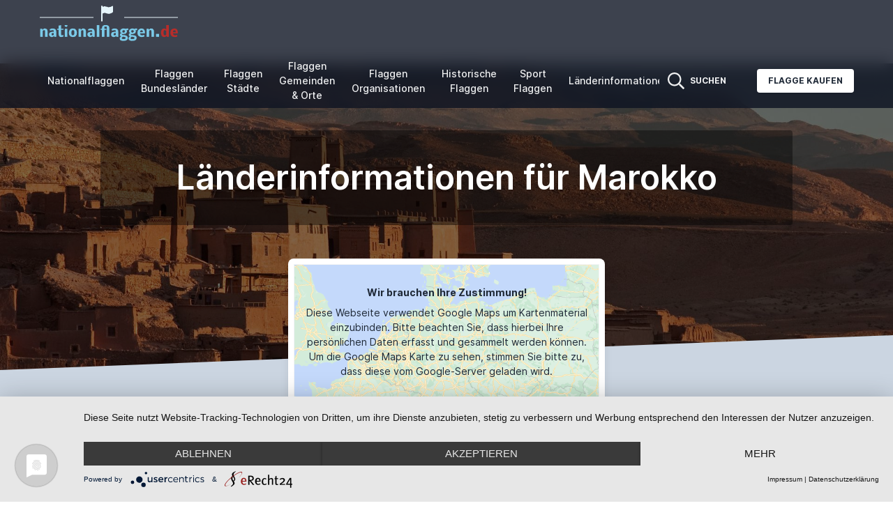

--- FILE ---
content_type: text/html; charset=UTF-8
request_url: https://www.nationalflaggen.de/laenderinformationen-marokko.html
body_size: 10739
content:
<!doctype html>
<html lang="de">
<head>
    <meta charset="utf-8">
    <meta name="viewport" content="width=device-width, initial-scale=1">

    <meta name="csrf-token" content="yruviVFgSQebnatKYPyZMn1EufbajLIzsC15DzQN">
    <link href="/css/themes/nfa2022/frontend.css?id=b6c535f226b08fdd5d2d1e562e062598" rel="stylesheet">

        <title>Länderinformationen für Marokko</title>
            <meta name="keywords" content="">
                <meta name="description" content="">
        <script type="application/javascript" src="https://app.usercentrics.eu/latest/main.js" id="MUys3KpmI"></script>
        <style>
        body {
            font-family: 'Inter', sans-serif;
        }

        a:hover {
            text-decoration: underline;
        }

        <!--
        Custom Colors

        -->
        
            body .bg-nfblue-500 {
            --tw-bg-opacity: 1;
            background-color: rgb(13 19 34 / var(--tw-bg-opacity));
        }

        body > nav .text-white,
        body > nav .lg\:text-white {
            color: #f0f1f2 !important;
        }

        body .from-nfblue-400\/80 {
            --tw-gradient-from: rgb(13 19 34 / 0.8);
            --tw-gradient-stops: var(--tw-gradient-from), var(--tw-gradient-to, rgb(13 19 34 / 0));
        }

        body .via-nfblue-500\/80 {
            --tw-gradient-stops: var(--tw-gradient-from), rgb(13 19 34 / 0.8), var(--tw-gradient-to, rgb(13 19 34 / 0));
        }

        body .to-nfblue-500\/80 {
            --tw-gradient-to: rgb(13 19 34 / 0.8);
        }

        body .text-nfblue-500 {
            --tw-text-opacity: 1;
            color: rgb(13 19 34 / var(--tw-text-opacity));
        }

        body .hover\:bg-nfblue-400:hover {
            --tw-bg-opacity: 1;
            background-color: rgb(13 19 34 / var(--tw-bg-opacity));
        }

        body .prose-a\:text-nfblue-500 :is(:where(a):not(:where([class~="not-prose"] *))) {
            --tw-text-opacity: 1;
            color: rgb(13 19 34 / var(--tw-text-opacity));
        }
    </style>
            <script type="text/plain"
                async
                src="https://www.googletagmanager.com/gtag/js?id=G-95FQB2VBH3"
                data-usercentrics="Google Analytics 4"
        ></script>
        <script type="text/plain"
                data-usercentrics="Google Analytics 4"
        >
            window.dataLayer = window.dataLayer || [];
            function gtag(){dataLayer.push(arguments);}
            gtag('js', new Date());
            gtag('config', 'G-95FQB2VBH3');
        </script>
                <script type="text/plain"
                async
                data-usercentrics="Microsoft Clarity"
        >
            (function(c,l,a,r,i,t,y){
                c[a]=c[a]||function(){(c[a].q=c[a].q||[]).push(arguments)};
                t=l.createElement(r);t.async=1;t.src="https://www.clarity.ms/tag/"+i+"?ref=bwt";
                y=l.getElementsByTagName(r)[0];y.parentNode.insertBefore(t,y);
            })(window, document, "clarity", "script", "e94u6j2plu");
        </script>
    </head>
<body class="text-gray-800 antialiased min-h-screen flex flex-col">
    <nav x-data="{ isMobileOpen: false, isSolutionsOpen: false, isMoreOpen: false }"
     class="
        top-0 sticky z-50 w-full flex items-center justify-between px-2
        bg-gradient-to-r from-nfblue-400/80 via-nfblue-500/80 to-nfblue-500/80
        backdrop-blur-md
     "
>
    <div class="container px-4 mx-auto flex flex-wrap items-center justify-between">
        <div class="w-full relative flex justify-between lg:w-auto lg:static lg:block lg:justify-start">
            <a href="https://www.nationalflaggen.de"
               class="text-sm font-bold leading-relaxed inline-block mr-4 whitespace-nowrap uppercase text-white"
            >
                <img src='https://www.nationalflaggen.de/images/logos/logo-de.png'
                     title="nationalflaggen.de"
                     alt="nationalflaggen.de"
                 />
            </a>
        </div>

        <div x-show="isMobileOpen"
             x-transition:enter="duration-200 ease-out"
             x-transition:enter-start="opacity-0 scale-95"
             x-transition:enter-end="opacity-100 scale-100"
             x-transition:leave="duration-100 ease-in"
             x-transition:leave-start="opacity-100 scale-100"
             x-transition:leave-end="opacity-0 scale-95"
             class="absolute z-30 top-0 inset-x-0 p-2 transition transform origin-top-right lg:hidden"
        >
            <div class="rounded-lg shadow-lg ring-1 ring-black ring-opacity-5 bg-white divide-y-2 divide-gray-50">
                <div class="flex flex-col min-h-0 max-h-full pt-5 pb-6 px-5 sm:pb-8"
                     style="max-height: 90vh;"
                >
                    <div class="flex items-center justify-between">
                        <div>
                            nationalflaggen.de
                        </div>
                        <div class="-mr-2">
                            <button @click="isMobileOpen = false"
                                    type="button"
                                    class="bg-white rounded-md p-2 inline-flex items-center justify-center text-gray-400 hover:text-gray-500 hover:bg-gray-100 focus:outline-none focus:ring-2 focus:ring-inset focus:ring-indigo-500"
                            >
                                <span class="sr-only">
                                    Close menu
                                </span>
                                <svg class="h-6 w-6"
                                     xmlns="http://www.w3.org/2000/svg"
                                     fill="none"
                                     viewBox="0 0 24 24"
                                     stroke="currentColor"
                                     aria-hidden="true"
                                >
                                    <path stroke-linecap="round"
                                          stroke-linejoin="round"
                                          stroke-width="2"
                                          d="M6 18L18 6M6 6l12 12"
                                    />
                                </svg>
                            </button>
                        </div>
                    </div>
                    <div class="mt-4 max-h-full overflow-auto">
                        <ul class="flex flex-col lg:flex-row list-none mr-auto main_nav">
                            <li class="flex items-center">
                                <a href="https://www.nationalflaggen.de/flaggen/nationen"
                                   class="text-gray-800 mx-2 px-1 py-2 flex items-center text-sm font-medium"
                                >
                                    Nationalflaggen
                                </a>
                            </li>
                            <li class="flex items-center">
                                <a href="https://www.nationalflaggen.de/flaggen/regionen"
                                   class="text-gray-800 mx-2 px-1 py-2 flex items-center text-sm font-medium"
                                >
                                    Flaggen <br/>Bundesländer
                                </a>
                            </li>
                            <li class="flex items-center">
                                <a href="https://www.nationalflaggen.de/flaggen/staedte"
                                   class="text-gray-800 mx-2 px-1 py-2 flex items-center text-sm font-medium"
                                >
                                    Flaggen <br/>Städte
                                </a>
                            </li>
                            <li class="flex items-center">
                                <a href="https://www.nationalflaggen.de/flaggen/landkreise"
                                   class="text-gray-800 mx-2 px-1 py-2 flex items-center text-sm font-medium"
                                >
                                    Flaggen <br/>Gemeinden & Orte
                                </a>
                            </li>
                            <li class="flex items-center">
                                <a href="https://www.nationalflaggen.de/flaggen/organisationen"
                                   class="text-gray-800 mx-2 px-1 py-2 flex items-center text-sm font-medium"
                                >
                                    Flaggen <br/>Organisationen
                                </a>
                            </li>
                            <li class="flex items-center">
                                <a href="https://www.nationalflaggen.de/flaggen/historische"
                                   class="text-gray-800 mx-2 px-1 py-2 flex items-center text-sm font-medium"
                                >
                                    Historische <br/>Flaggen
                                </a>
                            </li>
                            <li class="flex items-center">
                                <a href="https://www.nationalflaggen.de/flaggen/sportflaggen"
                                   class="text-gray-800 mx-2 px-1 py-2 flex items-center text-sm font-medium"
                                >
                                    Sport <br/>Flaggen
                                </a>
                            </li>
                            <li class="flex items-center">
                                <a href="https://www.nationalflaggen.de/laenderinformationen"
                                   class="text-gray-800 mx-2 px-1 py-2 flex items-center text-sm font-medium"
                                >
                                    Länderinformationen
                                </a>
                            </li>
                        </ul>
                    </div>
                </div>
            </div>
        </div>
        <div class="lg:flex flex-grow items-center bg-white lg:bg-transparent lg:shadow-none hidden max-w-full min-w-0">
            <ul class="flex flex-col lg:flex-row list-none mr-auto max-w-full overflow-auto main_nav">
                <li class="flex items-center">
                    <a href="https://www.nationalflaggen.de/flaggen/nationen"
                       class="text-center lg:text-white lg:hover:text-indigo-200 text-gray-800 mx-2 px-1 py-2 flex items-center text-sm font-medium"
                    >
                        Nationalflaggen
                    </a>
                </li>
                <li class="flex items-center">
                    <a href="https://www.nationalflaggen.de/flaggen/regionen"
                       class="text-center lg:text-white lg:hover:text-indigo-200 text-gray-800 mx-2 px-1 py-2 flex items-center text-sm font-medium"
                    >
                        Flaggen <br/>Bundesländer
                    </a>
                </li>
                <li class="flex items-center">
                    <a href="https://www.nationalflaggen.de/flaggen/staedte"
                       class="text-center lg:text-white lg:hover:text-indigo-200 text-gray-800 mx-2 px-1 py-2 flex items-center text-sm font-medium"
                    >
                        Flaggen <br/>Städte
                    </a>
                </li>
                <li class="flex items-center">
                    <a href="https://www.nationalflaggen.de/flaggen/landkreise"
                       class="text-center lg:text-white lg:hover:text-indigo-200 text-gray-800 mx-2 px-1 py-2 flex items-center text-sm font-medium"
                    >
                        Flaggen <br/>Gemeinden & Orte
                    </a>
                </li>
                <li class="flex items-center">
                    <a href="https://www.nationalflaggen.de/flaggen/organisationen"
                       class="text-center lg:text-white lg:hover:text-indigo-200 text-gray-800 mx-2 px-1 py-2 flex items-center text-sm font-medium"
                    >
                        Flaggen <br/>Organisationen
                    </a>
                </li>
                <li class="flex items-center">
                    <a href="https://www.nationalflaggen.de/flaggen/historische"
                       class="text-center lg:text-white lg:hover:text-indigo-200 text-gray-800 mx-2 px-1 py-2 flex items-center text-sm font-medium"
                    >
                        Historische <br/>Flaggen
                    </a>
                </li>
                <li class="flex items-center">
                    <a href="https://www.nationalflaggen.de/flaggen/sportflaggen"
                       class="text-center lg:text-white lg:hover:text-indigo-200 text-gray-800 mx-2 px-1 py-2 flex items-center text-sm font-medium"
                    >
                        Sport <br/>Flaggen
                    </a>
                </li>
                <li class="flex items-center">
                    <a href="https://www.nationalflaggen.de/laenderinformationen"
                       class="text-center lg:text-white lg:hover:text-indigo-200 text-gray-800 mx-2 px-1 py-2 flex items-center text-sm font-medium"
                    >
                        Länderinformationen
                    </a>
                </li>
            </ul>
            <ul class="flex-shrink-0 flex flex-col lg:flex-row list-none lg:ml-auto">
                <li class="flex items-center"
                    x-data
                >
                    <a @click="$dispatch('search')"
                       class="lg:text-white lg:hover:text-sky-200 text-gray-800 px-3 py-4 lg:py-2 flex items-center text-xs uppercase font-bold cursor-pointer"
                    >
                        <svg aria-hidden="true"
                             focusable="false"
                             data-prefix="far"
                             data-icon="search"
                             class="h-6 w-6 svg-inline--fa fa-search fa-w-16"
                             role="img"
                             xmlns="http://www.w3.org/2000/svg"
                             viewBox="0 0 512 512"
                        >
                            <path fill="currentColor"
                                  d="M508.5 468.9L387.1 347.5c-2.3-2.3-5.3-3.5-8.5-3.5h-13.2c31.5-36.5 50.6-84 50.6-136C416 93.1 322.9 0 208 0S0 93.1 0 208s93.1 208 208 208c52 0 99.5-19.1 136-50.6v13.2c0 3.2 1.3 6.2 3.5 8.5l121.4 121.4c4.7 4.7 12.3 4.7 17 0l22.6-22.6c4.7-4.7 4.7-12.3 0-17zM208 368c-88.4 0-160-71.6-160-160S119.6 48 208 48s160 71.6 160 160-71.6 160-160 160z"
                            ></path>
                        </svg>
                        <span class="hidden lg:block ml-2">
                            Suchen
                        </span>
                    </a>
                </li>
                <li class="flex items-center">
                    <a href="http://www.nationalflaggen.de/flaggen-shop/"
                       target="_blank"
                       class="bg-white text-gray-800 active:bg-gray-100 text-xs font-bold uppercase px-4 py-2 rounded shadow hover:shadow-md outline-none focus:outline-none lg:ml-8 lg:mb-0 ml-3 mb-3"
                       style="transition: all 0.15s ease 0s;"
                    >
                        Flagge kaufen
                    </a>
                </li>
            </ul>
        </div>
    </div>
    <div class="flex">
        <a @click="$dispatch('search')"
           class="lg:hidden text-white hover:text-sky-200 text-gray-800 px-3 py-4 lg:py-2 flex items-center text-xs uppercase font-bold cursor-pointer"
        >
            <svg aria-hidden="true"
                 focusable="false"
                 class="h-6 w-6"
                 role="img"
                 xmlns="http://www.w3.org/2000/svg"
                 viewBox="0 0 512 512"
            >
                <path fill="currentColor"
                      d="M508.5 468.9L387.1 347.5c-2.3-2.3-5.3-3.5-8.5-3.5h-13.2c31.5-36.5 50.6-84 50.6-136C416 93.1 322.9 0 208 0S0 93.1 0 208s93.1 208 208 208c52 0 99.5-19.1 136-50.6v13.2c0 3.2 1.3 6.2 3.5 8.5l121.4 121.4c4.7 4.7 12.3 4.7 17 0l22.6-22.6c4.7-4.7 4.7-12.3 0-17zM208 368c-88.4 0-160-71.6-160-160S119.6 48 208 48s160 71.6 160 160-71.6 160-160 160z"
                ></path>
            </svg>
        </a>
        <button @click="isMobileOpen = !isMobileOpen"
                type="button"
                class="cursor-pointer text-xl leading-none px-3 py-1 border border-solid border-transparent rounded bg-transparent block lg:hidden outline-none focus:outline-none shrink-0"
                aria-expanded="false"
        >
                    <span class="sr-only">
                        Open menu
                    </span>
            <svg class="text-white w-5 h-5"
                 xmlns="http://www.w3.org/2000/svg"
                 aria-hidden="true"
                 focusable="false"
                 role="img"
                 xmlns="http://www.w3.org/2000/svg"
                 viewBox="0 0 448 512"><path fill="currentColor" d="M0 96C0 78.3 14.3 64 32 64H416c17.7 0 32 14.3 32 32s-14.3 32-32 32H32C14.3 128 0 113.7 0 96zM0 256c0-17.7 14.3-32 32-32H416c17.7 0 32 14.3 32 32s-14.3 32-32 32H32c-17.7 0-32-14.3-32-32zM448 416c0 17.7-14.3 32-32 32H32c-17.7 0-32-14.3-32-32s14.3-32 32-32H416c17.7 0 32 14.3 32 32z"/></svg>
        </button>
    </div>
</nav>
        <main>
        <div class="relative pt-16 pb-52 flex content-center items-center justify-center -mt-16">
            <div
                class="absolute top-0 w-full h-full bg-center bg-cover"
                style='
                                    background-image: url("https://www.nationalflaggen.de/media/342/marokko.jpg");
                                    '
            >
                <span class="w-full h-full absolute opacity-50 bg-black"></span>
            </div>

            <div class="container relative mx-auto">
                <div class="items-center flex flex-wrap">
                    <div class="w-full max-w-5xl px-4 ml-auto mr-auto text-center">
                        <div class="mt-8 p-8 bg-black bg-opacity-40 rounded">
                            <h1 class="text-white font-semibold text-xl md:text-2xl lg:text-5xl  max-w-full block text-ellipsis overflow-hidden">
                                Länderinformationen für Marokko
                                                            </h1>
                        </div>
                    </div>
                </div>
            </div>
            <div class="top-auto bottom-0 left-0 right-0 w-full absolute pointer-events-none overflow-hidden"
                 style="height: 100px;"
            >
                <svg
                    class="absolute bottom-0 overflow-hidden"
                    xmlns="http://www.w3.org/2000/svg"
                    preserveAspectRatio="none"
                    viewBox="0 0 2560 100"
                    x="0"
                    y="0"
                >
                    <polygon
                        class="text-slate-300 fill-current"
                        points="2560 0 2560 100 0 100"
                    ></polygon>
                </svg>
            </div>
        </div>
        <section class="pb-20 bg-slate-300  -mt-40 ">
            <div class="container mx-auto px-4">
                <div class="flex">
                    <div class="w-full md:w-5/12 px-4 text-center mx-auto">
                        <div x-data="{ hide_btn: sessionStorage.getItem('allow_google_maps') || false }"
                             class="relative min-w-0 bg-white w-full shadow-lg rounded-lg p-2"
                             x-init="if(hide_btn){$refs.google_img.src=$refs.google_img.dataset.src;$refs.google_img.classList.remove('opacity-50');}"
                        >
                            <img x-ref="google_img"
                                 alt="Marokko"
                                 src="https://www.nationalflaggen.de/images/staticmap.png"
                                 data-src="https://maps.googleapis.com/maps/api/staticmap?center=Marokko&size=620x370&key=AIzaSyAoANBCrLyrNUqVB0KB95FD3xnF1_iWIQc&language=de"
                                 class="w-full border opacity-50"
                                 style="min-height: 50px;"
                            />
                            <div x-show="!hide_btn"
                                 class="absolute inset-4 flex flex-col items-center justify-around"
                            >
                                <div class="max-h-full max-w-full overflow-auto">
                                    <div class="mb-8 text-sm lg:text-md">
                                        <p class="mb-2"><strong>Wir brauchen Ihre Zustimmung!</strong></p><p>Diese Webseite verwendet Google Maps um Kartenmaterial einzubinden. Bitte beachten Sie, dass hierbei Ihre persönlichen Daten erfasst und gesammelt werden können. Um die Google Maps Karte zu sehen, stimmen Sie bitte zu, dass diese vom Google-Server geladen wird.</p>
                                    </div>
                                    <button x-on:click="$refs.google_img.src=$refs.google_img.dataset.src;hide_btn=true;$refs.google_img.classList.remove('opacity-50');sessionStorage.setItem('allow_google_maps', true)"
                                            class="
                                                bg-gradient-to-r from-nfred-200 to-nfred-100
                                                hover:from-nfred-100
                                                text-white active:to-nfred-200 font-medium uppercase text-sm px-4 py-2 rounded shadow
                                                hover:shadow-md outline-none focus:outline-none transition tracking-wide flex
                                                items-center inline-flex mx-auto
                                            "
                                    >
                                        Map Anzeigen
                                    </button>
                                </div>
                            </div>
                        </div>
                    </div>
                </div>

                                    <div class="mt-16 grid grid-cols-2 md:grid-cols-4 gap-6 mx-auto max-w-5xl mb-20">
                        <div class="">
                            <dt class="font-bold">
                                Hauptstadt
                            </dt>
                            <dd class="text-sm text-gray-900 block text-ellipsis overflow-hidden">
                            </dd>
                        </div>
                        <div class="">
                            <dt class="font-bold">
                            </dt>
                            <dd class="text-sm text-gray-900 block text-ellipsis overflow-hidden">
                                Rabat
                            </dd>
                        </div>
                    </div>
                
                <h3 class="mt-16 mb-4 mx-auto max-w-5xl font-bold">
                    Geographie Marokko
                </h3>
                <div class="grid grid-cols-2 md:grid-cols-4 gap-6 mx-auto max-w-5xl">

                                            <div class="">
                            <dt class="text-sm font-medium text-slate-600  max-w-full block text-ellipsis overflow-hidden">
                                Kontinent:
                            </dt>
                            <dd class="text-sm text-gray-900 block text-ellipsis overflow-hidden">
                                Afrika
                            </dd>
                        </div>
                                                                <div class="">
                            <dt class="text-sm font-medium text-slate-600  max-w-full block text-ellipsis overflow-hidden">
                                Land:
                            </dt>
                            <dd class="text-sm text-gray-900 block text-ellipsis overflow-hidden">
                                Marokko
                            </dd>
                        </div>
                                                                <div class="">
                            <dt class="text-sm font-medium text-slate-600  max-w-full block text-ellipsis overflow-hidden">
                                Größe:
                            </dt>
                            <dd class="text-sm text-gray-900 block text-ellipsis overflow-hidden">
                                459.000 km²
                            </dd>
                        </div>
                                                                <div class="">
                            <dt class="text-sm font-medium text-slate-600  max-w-full block text-ellipsis overflow-hidden">
                                Koordinaten:
                            </dt>
                            <dd class="text-sm text-gray-900 block text-ellipsis overflow-hidden">
                                32 00 Nord, 5 00 West
                            </dd>
                        </div>
                                                                <div class="col-span-2">
                            <dt class="text-sm font-medium text-slate-600  max-w-full block text-ellipsis overflow-hidden">
                                Höhe:
                            </dt>
                            <dd class="text-sm text-gray-900 block text-ellipsis overflow-hidden">
                                                                    Niedrigster Punkt
                                    : Sebkha Tah -55 m<br/>
                                                                                                    Höhster Punkt
                                    : Jbel Toubkal 4.165 m
                                                            </dd>
                        </div>
                                                                <div class="col-span-2">
                            <dt class="text-sm font-medium text-slate-600  max-w-full block text-ellipsis overflow-hidden">
                                Lage:
                            </dt>
                            <dd class="text-sm text-gray-900 block text-ellipsis overflow-hidden">
                                Nord-Afrika, grenzt an den Atlantik und das Mittelmerr, zwischen Algerien und der Westsahara
                            </dd>
                        </div>
                                    </div>

                                    <h3 class="mt-16 mb-4 mx-auto max-w-5xl font-bold">Bevölkerung Marokko</h3>
                    <div class="grid grid-cols-2 md:grid-cols-4 gap-6 mx-auto max-w-5xl">
                                                    <div class="">
                                <dt class="text-sm font-medium text-slate-600  max-w-full block text-ellipsis overflow-hidden">
                                    Einwohnerzahl:
                                </dt>
                                <dd class="text-sm text-gray-900 block text-ellipsis overflow-hidden">
                                    32.209.101
                                </dd>
                            </div>
                                                                            <div class="">
                                <dt class="text-sm font-medium text-slate-600  max-w-full block text-ellipsis overflow-hidden">
                                    Sprachen:
                                </dt>
                                <dd class="text-sm text-gray-900 block text-ellipsis overflow-hidden">
                                    Offiziell Arabisch, gesprochen wird der maghrebinisch-arabische Dialekt. Lokal mehrere Berber-Sprachen. Französisch ist als Geschäfts- und Bildungssprache verbreitet.
                                </dd>
                            </div>
                                            </div>
                
                                    <h3 class="mt-16 mb-4 mx-auto max-w-5xl font-bold">Wirtschaft Marokko</h3>
                    <div class="grid grid-cols-2 md:grid-cols-4 gap-6 mx-auto max-w-5xl">
                                                    <div class="">
                                <dt class="text-sm font-medium text-slate-600  max-w-full block text-ellipsis overflow-hidden">
                                    Währung:
                                </dt>
                                <dd class="text-sm text-gray-900 block text-ellipsis overflow-hidden">
                                    marokkanischer Dirham (MAD)
                                </dd>
                            </div>
                                                                            <div class="">
                                <dt class="text-sm font-medium text-slate-600  max-w-full block text-ellipsis overflow-hidden">
                                    Währungskennzeichen:
                                </dt>
                                <dd class="text-sm text-gray-900 block text-ellipsis overflow-hidden">
                                    MAD
                                </dd>
                            </div>
                                            </div>
                
                                    <h3 class="mt-16 mb-4 mx-auto max-w-5xl font-bold">Diverses zu Marokko</h3>
                    <div class="grid grid-cols-2 md:grid-cols-4 gap-6 mx-auto max-w-5xl mb-20">
                                                    <div class="">
                                <dt class="text-sm font-medium text-slate-600  max-w-full block text-ellipsis overflow-hidden">
                                    Autokennzeichen:
                                </dt>
                                <dd class="text-sm text-gray-900 block text-ellipsis overflow-hidden">
                                    MA
                                </dd>
                            </div>
                                                                            <div class="">
                                <dt class="text-sm font-medium text-slate-600  max-w-full block text-ellipsis overflow-hidden">
                                    Internetzeichen / Top-Level-Domain:
                                </dt>
                                <dd class="text-sm text-gray-900 block text-ellipsis overflow-hidden">
                                    .ma
                                </dd>
                            </div>
                                            </div>
                            </div>
        </section>
        <section class="relative py-8">
            <div
                class="bottom-auto top-0 left-0 right-0 w-full absolute pointer-events-none overflow-hidden -mt-20"
                style="height: 80px;"
            >
                <svg
                    class="absolute bottom-0 overflow-hidden"
                    xmlns="http://www.w3.org/2000/svg"
                    preserveAspectRatio="none"
                    viewBox="0 0 2560 100"
                    x="0"
                    y="0"
                >
                    <polygon
                        class="text-white fill-current"
                        points="2560 0 2560 100 0 100"
                    ></polygon>
                </svg>
            </div>

                            <div class="container mx-auto px-4">
                    <div class="mb-24">
                        <div class="w-full px-4 max-w-5xl mx-auto">
                            <h3 class="text-xl sm:text-2xl md:text-3xl lg:text-4xl mb-8 font-semibold leading-normal text-center block text-ellipsis overflow-hidden">
                                Flaggen aus Marokko
                            </h3>
                        </div>

                                                    <div class="mb-24 max-w-5xl mx-auto">
                                <h4 class="font-bold py-2 text-lg mb-8 text-center">
                                    Nationalflagge
                                </h4>

                                <div class="flex">
                                    <div class="w-full md:w-5/12 px-4 text-center mx-auto">
                                        <div
                                            class="relative min-w-0 w-full"
                                        >
                                            <a href="https://www.nationalflaggen.de/flagge-marokko.html" title="Marokko">
                                                <img alt=" Marokko"
             src="https://www.nationalflaggen.de/media/343/conversion/flagge-marokko-gross.png"
             class="shadow-lg max-w-full border transition transform-gpu hover:-translate-y-2"
             loading="lazy"
        />
                                                </a>
                                        </div>
                                    </div>
                                </div>
                            </div>
                        
                                                
                    </div>
                </div>
                    </section>

        <section class="py-10">
    <div class="container mx-auto px-4">
        <div class="items-center flex flex-wrap">
            <div class="w-full md:w-6/12 ml-auto mr-auto px-4">

                <ins class="adsbygoogle w-full inline-block"
                     style="height:280px"
                     data-ad-client="ca-pub-0002392282913568"
                     data-ad-slot="9265691636"
                ></ins>
            </div>
        </div>
        <script type="text/plain"
                crossorigin="anonymous"
                async
                src="https://pagead2.googlesyndication.com/pagead/js/adsbygoogle.js?client=ca-pub-0002392282913568"
                data-usercentrics="Google Adsense"
        ></script>
        <script type="text/plain"
                data-usercentrics="Google Adsense"
        >
            (adsbygoogle = window.adsbygoogle || []).push({});
        </script>
    </div>
</section>
    </main>
    <footer class="bg-gray-800" aria-labelledby="footer-heading">
    <div class="max-w-7xl mx-auto py-12 px-4 sm:px-6 lg:py-16 lg:px-8">
        <div class="xl:grid xl:grid-cols-5 xl:gap-8">
            <div class="grid  grid-cols-2  gap-8 xl:col-span-4">
                <div class="md:grid md:grid-cols-2 md:gap-8" >
                    <div>
                        <h3 class="text-sm font-semibold text-gray-400 tracking-wider uppercase  max-w-full block text-ellipsis overflow-hidden">
                            <a href="https://www.nationalflaggen.de/flaggen/nationen">
                                Nationalflaggen
                            </a>
                        </h3>
                        <ul role="list" class="mt-4 space-y-4">
                                                                                                <li>
                                        <a href="https://www.nationalflaggen.de/flaggen-afrika.html" class="text-base text-gray-300 hover:text-white  max-w-full inline-block text-ellipsis overflow-hidden">
                                            Afrika
                                        </a>
                                    </li>
                                                                    <li>
                                        <a href="https://www.nationalflaggen.de/flaggen-asien.html" class="text-base text-gray-300 hover:text-white  max-w-full inline-block text-ellipsis overflow-hidden">
                                            Asien
                                        </a>
                                    </li>
                                                                    <li>
                                        <a href="https://www.nationalflaggen.de/flaggen-australien-und-ozeanien.html" class="text-base text-gray-300 hover:text-white  max-w-full inline-block text-ellipsis overflow-hidden">
                                            Australien und Ozeanien
                                        </a>
                                    </li>
                                                                    <li>
                                        <a href="https://www.nationalflaggen.de/flaggen-europa.html" class="text-base text-gray-300 hover:text-white  max-w-full inline-block text-ellipsis overflow-hidden">
                                            Europa
                                        </a>
                                    </li>
                                                                    <li>
                                        <a href="https://www.nationalflaggen.de/flaggen-nordamerika-mittelamerika.html" class="text-base text-gray-300 hover:text-white  max-w-full inline-block text-ellipsis overflow-hidden">
                                            Nordamerika, Mittelamerika
                                        </a>
                                    </li>
                                                                    <li>
                                        <a href="https://www.nationalflaggen.de/flaggen-suedamerika.html" class="text-base text-gray-300 hover:text-white  max-w-full inline-block text-ellipsis overflow-hidden">
                                            Südamerika
                                        </a>
                                    </li>
                                                                                    </ul>
                    </div>
                    <div class="mt-12 md:mt-0">
                        <h3 class="text-sm font-semibold text-gray-400 tracking-wider uppercase  max-w-full block text-ellipsis overflow-hidden">
                            Weitere Flaggen
                        </h3>
                        <ul role="list" class="mt-4 space-y-4">
                            <li>
                                <a href="https://www.nationalflaggen.de/flaggen/regionen" class="text-base text-gray-300 hover:text-white  max-w-full inline-block text-ellipsis overflow-hidden">
                                    Bundesländer
                                </a>
                            </li>

                            <li>
                                <a href="https://www.nationalflaggen.de/flaggen/staedte" class="text-base text-gray-300 hover:text-white  max-w-full inline-block text-ellipsis overflow-hidden">
                                    Städte
                                </a>
                            </li>

                            <li>
                                <a href="https://www.nationalflaggen.de/flaggen/landkreise"
                                   class="text-base text-gray-300 hover:text-white  max-w-full inline-block text-ellipsis overflow-hidden">
                                    Gemeinden &amp; Orte
                                </a>
                            </li>

                            <li>
                                <a href="https://www.nationalflaggen.de/flaggen/organisationen"
                                   class="text-base text-gray-300 hover:text-white  max-w-full inline-block text-ellipsis overflow-hidden">
                                    Organisationen
                                </a>
                            </li>

                            <li>
                                <a href="https://www.nationalflaggen.de/flaggen/historische"
                                   class="text-base text-gray-300 hover:text-white  max-w-full inline-block text-ellipsis overflow-hidden">
                                    Historische Flaggen
                                </a>
                            </li>

                            <li>
                                <a href="https://www.nationalflaggen.de/flaggen/sportflaggen" class="text-base text-gray-300 hover:text-white  max-w-full inline-block text-ellipsis overflow-hidden">
                                    Sport-Flaggen
                                </a>
                            </li>
                        </ul>
                    </div>
                </div>

                                    <div class="md:grid md:grid-cols-2 md:gap-8">
                                                    <div>
                                <h3 class="text-sm font-semibold text-gray-400 tracking-wider uppercase  max-w-full block text-ellipsis overflow-hidden">
                                    Informationen
                                </h3>
                                <ul role="list"
                                    class="mt-4 space-y-4"
                                >
                                                                            <li>
                                            <a href="https://www.nationalflaggen.de/vexillologische-symbole.html"
                                               class="text-base text-gray-300 hover:text-white  max-w-full inline-block text-ellipsis overflow-hidden"
                                            >
                                                Vexillologische Symbole
                                            </a>
                                        </li>
                                                                            <li>
                                            <a href="https://www.nationalflaggen.de/fussballweltmeisterschaft-2022-flaggen-der-teilnehmerlaender.html"
                                               class="text-base text-gray-300 hover:text-white  max-w-full inline-block text-ellipsis overflow-hidden"
                                            >
                                                Flaggen aller Teilnehmer der Fußball-WM 2022
                                            </a>
                                        </li>
                                                                    </ul>
                            </div>
                                                                            <div class="mt-12 md:mt-0">
                                <h3 class="text-sm font-semibold text-gray-400 tracking-wider uppercase  max-w-full block text-ellipsis overflow-hidden">
                                    Rechtliches
                                </h3>
                                <ul role="list"
                                    class="mt-4 space-y-4"
                                >
                                                                            <li>
                                            <a href="https://www.nationalflaggen.de/impressum.html"
                                               class="text-base text-gray-300 hover:text-white  max-w-full inline-block text-ellipsis overflow-hidden"
                                            >
                                                Impressum
                                            </a>
                                        </li>
                                                                            <li>
                                            <a href="https://www.nationalflaggen.de/datenschutz.html"
                                               class="text-base text-gray-300 hover:text-white  max-w-full inline-block text-ellipsis overflow-hidden"
                                            >
                                                Datenschutz­erklärung
                                            </a>
                                        </li>
                                                                        <li>
                                        <a href="#uc-corner-modal-show"
                                           class="text-base text-gray-300 hover:text-white  max-w-full inline-block text-ellipsis overflow-hidden"
                                        >
                                            Cookie-Einstellungen
                                        </a>
                                    </li>

                                </ul>
                            </div>
                                            </div>
                            </div>
            <div class="mt-12 xl:mt-0">
                <h3 class="text-sm font-semibold text-gray-400 tracking-wider uppercase  max-w-full block text-ellipsis overflow-hidden">
                    Diese Seite in anderer Sprache
                </h3>
                <ul role="list" class="mt-4 space-y-4">
                                                                                                                                                            <li>
                                    <a href="https://www.flags-and-anthems.com/country-information-morocco.html"
                                       class="text-base text-gray-300 hover:text-white  max-w-full inline-block text-ellipsis overflow-hidden"
                                       hreflang="en"
                                       title="Englisch"
                                    >
                                        Morocco Flag
                                    </a>
                                </li>
                                                                                                                <li>
                                    <a href="https://www.banderas-e-himnos.com/informacion-pais-marruecos.html"
                                       class="text-base text-gray-300 hover:text-white  max-w-full inline-block text-ellipsis overflow-hidden"
                                       hreflang="es"
                                       title="Spanisch"
                                    >
                                        Marruecos Bandera
                                    </a>
                                </li>
                                                                                                                <li>
                                    <a href="https://www.drapeaux-nationaux.fr/information-sur-les-pays/information-maroc.html"
                                       class="text-base text-gray-300 hover:text-white  max-w-full inline-block text-ellipsis overflow-hidden"
                                       hreflang="fr"
                                       title="Französisch"
                                    >
                                        Maroc Drapeau
                                    </a>
                                </li>
                                                                                                                <li>
                                    <a href="https://www.bandiere-nazionali.com/informazioni-sul-paese-marocco.html"
                                       class="text-base text-gray-300 hover:text-white  max-w-full inline-block text-ellipsis overflow-hidden"
                                       hreflang="it"
                                       title="Italienisch"
                                    >
                                        Marocco Bandiera
                                    </a>
                                </li>
                                                                                                                <li>
                                    <a href="https://www.flagi-i-hymny.pl/informacje-o-kraju-maroko.html"
                                       class="text-base text-gray-300 hover:text-white  max-w-full inline-block text-ellipsis overflow-hidden"
                                       hreflang="pl"
                                       title="Polnisch"
                                    >
                                        Maroko Flaga
                                    </a>
                                </li>
                                                                                                                <li>
                                    <a href="https://www.bandeiras-nacionais.pt/informacao-sobre-o-pais-marrocos.html"
                                       class="text-base text-gray-300 hover:text-white  max-w-full inline-block text-ellipsis overflow-hidden"
                                       hreflang="pt"
                                       title="Portugiesisch"
                                    >
                                        Marrocos Bandeira
                                    </a>
                                </li>
                                                                                                                <li>
                                    <a href="https://www.nationale-vlaggen.nl/landinformatie-marokko.html"
                                       class="text-base text-gray-300 hover:text-white  max-w-full inline-block text-ellipsis overflow-hidden"
                                       hreflang="nl"
                                       title="Niederländisch"
                                    >
                                        Marokko Vlag
                                    </a>
                                </li>
                                                                                                                <li>
                                    <a href="https://www.nationalflaggor.se/information-om-ett-land-marocko.html"
                                       class="text-base text-gray-300 hover:text-white  max-w-full inline-block text-ellipsis overflow-hidden"
                                       hreflang="sv"
                                       title="Schwedisch"
                                    >
                                        Marocko Flagga
                                    </a>
                                </li>
                                                                                        </ul>

                
                
                
                
                
                
                
                
                
                
                
                
                
                
                
                
                
                
                

                
                
                
                
                
                
                
                
                
                
                
                
                
                
                
                
                
                
                
                
                
                
                
                
                
                
                
                
                
                
                
                

                
            </div>
        </div>

    </div>
    <div x-data="search"
     @search.window="isOpen = true"
>
    <div x-show="isOpen"
         x-cloak
         class="fixed inset-0 z-100 overflow-y-auto p-4 sm:p-6 md:p-20"
         role="dialog" aria-modal="true"
    >
        <div x-transition:enter="ease-out duration-300"
             x-transition:enter-start="opacity-0"
             x-transition:enter-end="opacity-100"
             x-transition:leave="ease-in duration-200"
             x-transition:leave-start="opacity-100"
             x-transition:leave-end="opacity-0"

             class="fixed inset-0 bg-black bg-opacity-50 transition-opacity"
             aria-hidden="true"
        ></div>
        <div x-show="isOpen"
             @click.outside="isOpen = false"
             x-transition:enter="ease-out duration-300"
             x-transition:enter-start="opacity-0 translate-y-4 sm:translate-y-0 sm:scale-95"
             x-transition:enter-end="opacity-100 translate-y-0 sm:scale-100"
             x-transition:leave="ease-in duration-200"
             x-transition:leave-start="opacity-100 translate-y-0 sm:scale-100"
             x-transition:leave-end="opacity-0 translate-y-4 sm:translate-y-0 sm:scale-95"
             class="flex flex-col mx-auto max-h-full max-w-xl transform overflow-hidden rounded-xl bg-white shadow-2xl ring-1 ring-black ring-opacity-5 transition-all"
        >
            <div class="relative">
                <!-- Heroicon name: solid/search -->
                <svg class="pointer-events-none absolute top-3.5 left-4 h-5 w-5 text-gray-400"
                     xmlns="http://www.w3.org/2000/svg"
                     viewBox="0 0 20 20"
                     fill="currentColor"
                     aria-hidden="true"
                >
                    <path fill-rule="evenodd"
                          d="M8 4a4 4 0 100 8 4 4 0 000-8zM2 8a6 6 0 1110.89 3.476l4.817 4.817a1 1 0 01-1.414 1.414l-4.816-4.816A6 6 0 012 8z"
                          clip-rule="evenodd"
                    />
                </svg>
                <div class="flex items-center justify-between">
                    <input x-model="query"
                           @input.debounce.500ms="fetchResults"
                           @search.window="$nextTick(() => $el.focus());"
                           type="text"
                           class="h-12 w-full border-0 bg-transparent pl-11 pr-4 text-gray-800 placeholder-gray-400 focus:ring-0 sm:text-sm"
                           placeholder="Suchen..."
                           role="combobox"
                           aria-expanded="false"
                           aria-controls="options"
                    />
                    <div class="p-2 cursor-pointer text-gray-400 hover:text-red-500"
                         @click="isOpen = false"
                    >
                        <svg class="pointer-events-none h-5 w-5"
                             xmlns="http://www.w3.org/2000/svg"
                             viewBox="0 0 320 512"
                             fill="currentColor"
                             aria-hidden="true"
                        >
                            <path fill-rule="evenodd"
                                  d="M310.6 361.4c12.5 12.5 12.5 32.75 0 45.25C304.4 412.9 296.2 416 288 416s-16.38-3.125-22.62-9.375L160 301.3L54.63 406.6C48.38 412.9 40.19 416 32 416S15.63 412.9 9.375 406.6c-12.5-12.5-12.5-32.75 0-45.25l105.4-105.4L9.375 150.6c-12.5-12.5-12.5-32.75 0-45.25s32.75-12.5 45.25 0L160 210.8l105.4-105.4c12.5-12.5 32.75-12.5 45.25 0s12.5 32.75 0 45.25l-105.4 105.4L310.6 361.4z"
                                  clip-rule="evenodd"
                            />
                        </svg>
                    </div>
                </div>
            </div>

            <div x-show="!query"
                 class="border-t border-gray-100 py-14 px-6 text-center text-sm sm:px-14"
            >
                <svg class="mx-auto h-6 w-6 text-gray-400"
                     xmlns="http://www.w3.org/2000/svg"
                     fill="none"
                     viewBox="0 0 24 24"
                     stroke="currentColor"
                     aria-hidden="true"
                >
                    <path stroke-linecap="round"
                          stroke-linejoin="round"
                          stroke-width="2"
                          d="M3.055 11H5a2 2 0 012 2v1a2 2 0 002 2 2 2 0 012 2v2.945M8 3.935V5.5A2.5 2.5 0 0010.5 8h.5a2 2 0 012 2 2 2 0 104 0 2 2 0 012-2h1.064M15 20.488V18a2 2 0 012-2h3.064M21 12a9 9 0 11-18 0 9 9 0 0118 0z"
                    />
                </svg>
                <p class="mt-4 font-semibold text-gray-900">
                    Suchen Sie nach Flaggen, Ländern, Gemeinden, Orten, etc.
                </p>
            </div>

            <!-- Results, show/hide based on command palette state -->
            <ul x-show="hasResults && typeof results != 'undefined' && results !== null"
                class="max-h-full overflow-auto lg:max-h-80 scroll-pt-11 scroll-pb-2 space-y-2 overflow-y-auto pb-2"
                id="options"
                role="listbox"
            >
                <template x-for="group in Object.keys(results || {})">
                    <li>
                        <h2 class="lg:bg-gray-100 bg-gray-200 py-2.5 px-4 text-xs font-semibold text-gray-900 sticky top-0"
                            x-text="group"
                        ></h2>
                        <ul class="mt-2 text-sm text-gray-800">
                            <template x-for="result in results ? results[group] : []">
                                <!-- Active: "bg-indigo-600 text-white" -->
                                <li class="select-none lg:odd:bg-white lg:even:bg-white odd:bg-gray-100 even:bg-white"
                                    role="option"
                                    tabindex="-1"
                                >
                                    <a :href="result.url"
                                       class="hidden lg:flex w-full gap-4 items-center px-4 py-2 hover:bg-primary-100"
                                    >
                                        <img :src="result.image"
                                             :title="result.name"
                                             alt=""
                                             class="w-8 flex-shrink-0"
                                             :class="{'shadow-lg max-h-full border': result.image}"
                                        />
                                        <span x-text="result.name"></span>
                                        <span x-text="result.extra_name"
                                              class="text-gray-400"
                                        ></span>
                                    </a>
                                    <a :href="result.url"
                                       class="lg:hidden flex w-full gap-4 items-center px-4 py-2"
                                    >
                                        <img :src="result.image"
                                             :title="result.name"
                                             alt=""
                                             class="w-8 flex-shrink-0"
                                             :class="{'shadow-lg max-h-full border': result.image}"
                                        />
                                        <div class="flex flex-col gap-2 min-w-0 max-w-full">
                                            <span class="block text-ellipsis overflow-hidden"
                                                  x-text="result.name"
                                            ></span>
                                            <span x-text="result.extra_name"
                                                  class="block text-ellipsis overflow-hidden text-gray-400"
                                            ></span>
                                        </div>
                                    </a>
                                </li>
                            </template>
                        </ul>
                    </li>
                </template>
            </ul>

            <div x-show="!hasResults && typeof results != 'undefined' && results !== null && query"
                 class="border-t border-gray-100 py-14 px-6 text-center text-sm sm:px-14"
            >
                <svg class="mx-auto h-6 w-6 text-gray-400"
                     xmlns="http://www.w3.org/2000/svg"
                     fill="none"
                     viewBox="0 0 24 24"
                     stroke="currentColor"
                     aria-hidden="true"
                >
                    <path stroke-linecap="round"
                          stroke-linejoin="round"
                          stroke-width="2"
                          d="M9.172 16.172a4 4 0 015.656 0M9 10h.01M15 10h.01M21 12a9 9 0 11-18 0 9 9 0 0118 0z"
                    />
                </svg>
                <p class="mt-4 font-semibold text-gray-900">
                    Keine Ergebnisse gefunden
                </p>
                <p class="mt-2 text-gray-500">
                    Ihre Suche ergab keine Treffer. Versuchen Sie es mit einer anderen Suchanfrage.
                </p>
            </div>
        </div>
    </div>
</div>
</footer>
        <script src="/js/themes/nfa2022/ui.js?id=a5ac106ab10259ac3e04724302493f66" defer></script>
</body>
</html>
